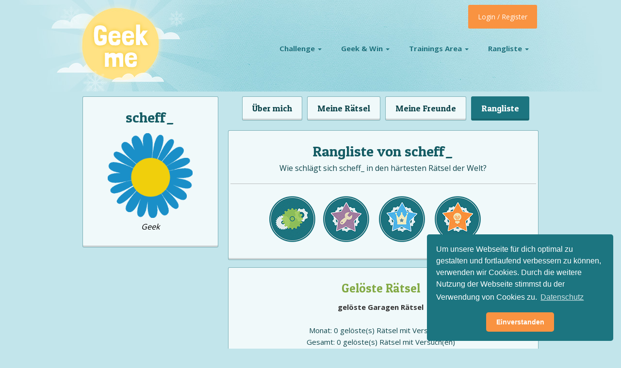

--- FILE ---
content_type: text/css
request_url: https://www.geekme.de/theme/main/css/style.css
body_size: 9988
content:
@charset "UTF-8";
/*   
Theme Name: Geekme (2014)
Author: João Alberto
Author URI: http://jalberto.blacksheepz.org
Version: 1.3
*/

/* 
  BASIC STUFF
*/
ins { background-color: #fa754b; color: #000; text-decoration: none; }

mark { background-color: #fa754b; color: #000; font-style: italic; font-weight: bold; }

::-webkit-input-placeholder, ::-moz-placeholder, :-ms-input-placeholder, input:-moz-placeholder { color: #7e8088; font-size: 13px; font-weight: 400; font-style: italic; }

::-moz-selection { background: #82a944; color: #fff; text-shadow: none; }

::selection { background: #82a944; color: #fff; text-shadow: none; }

h1, h2, h3 { margin-bottom: 10px; margin-top: 20px; }

select, input, textarea { color: #373b3c; }

a, a:visited { text-decoration: none; outline: 0; color: inherit; }

a:hover, a:focus, a:active { text-decoration: none; outline: 0; }

a:hover { color: #fa754b; }

a:link { -webkit-tap-highlight-color: transparent; }

p a { color: #0f464c; text-decoration: none; -webkit-transition: all 0.1s linear; -moz-transition: all 0.1s linear; -ms-transition: all 0.1s linear; -o-transition: all 0.1s linear; transition: all 0.1s linear; }
p a:hover { color: #fa754b; }

textarea { resize: vertical; height: 145px; }

section { margin: 10px 0; }

.left { float: left; display: block; }

.right { display: block; float: right; }

.center { display: block; margin: 0 auto; }

.text-left { text-align: left; }

.left-30 { margin-left: 30px; }
@media only screen and (max-width: 479px) { .left-30 { margin-left: 0; } }

.pad, #text-page .box p { padding: 0 20px; }

/*TOOLTIPS*/
.tooltip { color: #eef5f6; font-size: 17px; }
.tooltip .tooltip-inner { background: url("../css/images/backgrounds/tooltip.jpg"); padding: 10px 15px; }
.tooltip .tooltip-arrow { border-top-color: #1c727d !important; }

/*BADGES*/
.badge { background-color: #fa5c5c; -webkit-border-radius: 5px; -moz-border-radius: 5px; -ms-border-radius: 5px; -o-border-radius: 5px; border-radius: 5px; font-size: 10px; padding: 4px; vertical-align: super; margin-left: 5px; font-size: 11px; }

sup.red { vertical-align: 0.1em; }

/*--------------------------------------------------------------------------------------- 
  INDEX
---------------------------------------------------------------------------------------*/
/* 
  1) BASIC STYLES 
  2) FONTS 
  3) SPRITE 
  4) HEADER 
  5) HERO HEADER 
  6) STICKERS 
  7) CHALLENGES LIST 
  8) LATEST WINNER BOX 
  9) LATEST RIDDLERS 
  10) RIDDLE PAGE 
  11) PRIZE BOX 
  12) COMMENTS 
  13) PAGER 
  14) PAST WINNERS 
  15) PROFILE PAGE 
  16) LISTS 
  17) CREATE NEW RIDDLES 
  18) ACCOUNT MANAGEMENT 
  19) FORUM 
  20) FORUM POSTS 
  21) BLOG 
  22) RANKINGS 
  23) USER SEARCH LIST 
  24) FRIENDS 
  25) TEXT PAGE 
  26) PRIVATE MESSAGES 
  X)  FORMS 
  X)  MODALS 
  X)  FOOTER 
  XX) CONTROL CENTER
*/
/*-------------------------------- 
  1) FONTS
--------------------------------*/
h1, h2, h3, h4, h5, h6, .geekme-button-blue, .geekme-button-orange, .geekme-button-green, .geekme-button-yellow, .geekme-button-red, .geekme-button-black,  #riddle .level, #riddle #infos a.toggle-modals, .pager-container .geekme-pager li, .pager-container .geekme-pager table.table-posts .post-header .post-admin-actions a, table.table-posts .post-header .post-admin-actions .pager-container .geekme-pager a, .create-new-form .click, #forum .breadcrumb, #forum table thead, .rankings .nav-tabs > li > a, .rankings table.table-posts .post-header .post-admin-actions .nav-tabs > a > a, table.table-posts .post-header .post-admin-actions .rankings .nav-tabs > a > a { font-family: 'Patua One', cursive; font-weight: 400; font-style: normal; }

#forum table tbody td.last span, .modal-dialog .modal-body ul li a, .modal-dialog .modal-body ul table.table-posts .post-header .post-admin-actions a a, table.table-posts .post-header .post-admin-actions .modal-dialog .modal-body ul a a { font-family: 'Open Sans', sans-serif; font-weight: 400; font-style: normal; }

.badge, .s-bold, #main-menu a, #profile aside .profile-rankings ul li, #forum .forum-back, #forum table tbody .first a, #forum table tbody td.last, table.table-posts .post-header .post-admin-actions a, table.table-posts .post-column .post-header a, .single-article footer, .user-search-list p a, .friends-list .remove-friend, .friends-list .accept-friend, .friends-list .reject-friend, #private-messages aside ul#message-menu li.active, #private-messages aside .user-list-message p, #private-messages #message-stream .message-group .user, .modal-dialog .modal-content, .modal-dialog .modal-body .ranking li span.orange a, a[data-target="#solved-modal"], #solved-modal .modal-body p, a[data-target="#solved-modal-all"], #solved-modal-all .modal-body p, #control-panel #control-center-bottom-menu a, #control-panel .trigger-button { font-family: 'Open Sans', sans-serif; font-weight: 600; font-style: normal; }

#comments .comment-meta, #comments .comment-meta a, table.table-posts .user-column .user-role { font-family: 'Open Sans', sans-serif; font-weight: 700; font-style: normal; }

h1, h2, h3, h4, h5, h6 { color: #155c64; text-align: center; margin-top: 10px; }

h1 { font-size: 38px; }

h1.sub, h2 { font-size: 30px; }

h3 { font-size: 25px; }

h4 { font-size: 22px; }

h5 { font-size: 20px; }

h6 { font-size: 18px; }

h1.sub { line-height: 45px; }

/*-------------------------------- 
  2) Basic Styles
--------------------------------*/
body { font-family: 'Open Sans', sans-serif; font-weight: 400; font-size: 16px; line-height: 24px; color: #0f464c; background: #c2e5eb; }

.spring { background: #c2e5eb url("../css/images/backgrounds/bg_spring.jpg") no-repeat center top; }
@media only screen and (min-width: 768px) and (max-width: 959px) { .spring { background-position: 28% 0; } }
/* @media only screen and (max-width: 767px) { .spring { background-position: 18% 0; } } */
@media only screen and (max-width: 767px) { .spring { background-position: 16% 0; } }

.summer { background: #c2e5eb url("../css/images/backgrounds/bg_summer.jpg") no-repeat center top; }
@media only screen and (min-width: 768px) and (max-width: 959px) { .summer { background-position: 28% 0; } }
/* @media only screen and (max-width: 767px) { .summer { background-position: 18% 0; } } */
@media only screen and (max-width: 767px) { .summer { background-position: 16% 0; } }

.autumn { background: #c2e5eb url("../css/images/backgrounds/bg_autumn.jpg") no-repeat center top; }
@media only screen and (min-width: 768px) and (max-width: 959px) { .autumn { background-position: 28% 0; } }
/* @media only screen and (max-width: 767px) { .autumn { background-position: 18% 0; } } */
@media only screen and (max-width: 767px) { .autumn { background-position: 16% 0; } }

.winter { background: #c2e5eb url("../css/images/backgrounds/bg_winter.jpg") no-repeat center top; }
@media only screen and (min-width: 768px) and (max-width: 959px) { .winter { background-position: 28% 0; } }
/* @media only screen and (max-width: 767px) { .winter { background-position: 18% 0; } } */
@media only screen and (max-width: 767px) { .winter { background-position: 16% 0; } }


.box { -webkit-border-radius: 3px; -moz-border-radius: 3px; -ms-border-radius: 3px; -o-border-radius: 3px; border-radius: 3px; border: 1px solid rgba(28, 115, 126, 0.55); -webkit-box-shadow: 0 -3px 0 0 rgba(0, 0, 0, 0.15) inset; -moz-box-shadow: 0 -3px 0 0 rgba(0, 0, 0, 0.15) inset; box-shadow: 0 -3px 0 0 rgba(0, 0, 0, 0.15) inset; background-color: rgba(255, 255, 255, 0.76); padding: 10px; float: left; width: 100%; }
.box hr { border-color: #b8bebf; border-width: 1px 0 0; margin: 15px 0 25px -1%; width: 102%; }

.ie8 .box { border: 1px solid #79b5bc; background-color: #eef8f9; }
.ie8 .login-button { margin-left: 0px !important; }
.ie8 footer hr { border-color: #181717; }
.ie8 #control-panel .control-center-window .nav-tabs > li, .ie8 #control-panel .control-center-window table.table-posts .post-header .post-admin-actions .nav-tabs > a, table.table-posts .post-header .post-admin-actions .ie8 #control-panel .control-center-window .nav-tabs > a { margin-right: 10px; }

.stuff { margin-top: 30px; }

.geekme-button-blue, .geekme-button-orange, .geekme-button-green, .geekme-button-yellow, .geekme-button-red, .geekme-button-black { -webkit-box-shadow: 0 -3px 0 0 rgba(0, 0, 0, 0.15) inset; -moz-box-shadow: 0 -3px 0 0 rgba(0, 0, 0, 0.15) inset; box-shadow: 0 -3px 0 0 rgba(0, 0, 0, 0.15) inset; -webkit-border-radius: 3px; -moz-border-radius: 3px; -ms-border-radius: 3px; -o-border-radius: 3px; border-radius: 3px; display: block; width: 100%; margin: 0 auto; font-size: 22px; color: #eef5f6 !important; padding: 15px 0; text-align: center; }
.geekme-button-blue:hover, .geekme-button-orange:hover, .geekme-button-green:hover, .geekme-button-yellow:hover, .geekme-button-red:hover, .geekme-button-black:hover { color: white; }
.geekme-button-blue:active, .geekme-button-orange:active, .geekme-button-green:active, .geekme-button-yellow:active, .geekme-button-red:active, .geekme-button-black:active { -webkit-box-shadow: none; -moz-box-shadow: none; box-shadow: none; color: white; }

.geekme-button-blue { background-color: #1c7580; }

.geekme-button-orange { background-color: #fa754b; }

.geekme-button-green { background-color: #82a944; color: white; }

.geekme-button-yellow { background-color: #edaf34; color: white; }

.geekme-button-red { background-color: #e74c48; color: white; }

.geekme-button-black { background-color: #000000; color: white; }

@media only screen and (max-width: 479px) { .geekme-button-blue.push-up span.star-left, .geekme-button-blue.push-up span.star-right, .geekme-button-orange.push-up span.star-left, .geekme-button-orange.push-up span.star-right, .geekme-button-green.push-up span.star-left, .geekme-button-green.push-up span.star-right, .geekme-button-yelow.push-up span.star-left, .geekme-button-yelow.push-up span.star-right { display: none; } }

.not-f-width { width: 55%; margin-top: 15px; }

.has-tooltip { display: block; }
.has-tooltip:hover { opacity: 0.8; filter: alpha(opactiy=80); -ms-filter: "progid:DXImageTransform.Microsoft.Alpha(Opacity=80)"; -khtml-opacity: 0.8; -moz-opacity: 0.8; }

.green { color: #82a944; }

.red { color: #e74c48; }

.orange { color: #fa754b; }

/* 
  EMOTICONS
*/
.trigger_emoti { float: left; margin: 10px 0 10px 5px; font-size: 14px; }

.toggle_emoti { display: none; margin: 0 0 2px 5px; padding: 10px; border: 1px solid #b8bebf; -webkit-border-radius: 3px; -moz-border-radius: 3px; -ms-border-radius: 3px; -o-border-radius: 3px; border-radius: 3px; }

/*-------------------------------- 
  3) SPRITE
--------------------------------*/
.trigger-button, .trigger-button.control-center-opened, .logout, .star-left, .star-right, a[data-target="#stats-modal"] span, a[data-target="#hint-modal"] span, a[data-target="#rankings-modal"] span, .correct-answer span, .wrong-answer span, .icon-google, .icon-bing, .icon-wikipedia, .arrow-left a, .arrow-right a, .profile-rankings ul li, .profile-rankings ul table.table-posts .post-header .post-admin-actions a, table.table-posts .post-header .post-admin-actions .profile-rankings ul a, #my-friends span, #friend-requests span, #private-messages aside button[type="submit"], span.icon-messages, span.icon-profile, span.icon-friends, span.icon-account, span.icon-forum, span.icon-blog { background: url("../css/images/main_sprite.png") no-repeat top left; }

#social .twitter, #social .fbook, #social .gplus { background: url("../css/images/social.png") no-repeat top left; }

#app-download .gplay, #app-download .apple, #app-download .windows, #app-download .windows_phone { background: url("../css/images/stores.png") no-repeat top left; }


/*-------------------------------- 
4) HEADER
--------------------------------*/
header.large-margin { padding-bottom: 70px; }
@media only screen and (max-width: 959px) { header.large-margin { padding-bottom: 75px; } }

header.small-margin { padding-bottom: 30px; }

#logo { position: relative; z-index: 2003; margin-bottom: 35px;}
#logo a img { margin-left: 11px; margin-top: 54px; }
@media only screen and (max-width: 767px) { #logo img { margin-left: 0; } }
#logo img.alternate-logo { margin-left: 15px; margin-top: 42px; }
@media only screen and (max-width: 767px) { #logo img.alternate-logo { margin-left: 0; } }

/*------------------------------------*\
\*------------------------------------*/
.nav-wrap { position: relative; width: 100%; }

.nav { position: absolute; display: inline-block; font-size: 14px; font-weight: 900; right: 0; top: 76px; z-index: 3000; }
@media only screen and (min-width: 768px) { .nav { right: 10px; } }

.nav-list { text-align: left; width: 100%; }

.nav-item { float: left; *display: inline; zoom: 1; position: relative; margin: 0; }
@media only screen and (max-width: 768px) { .nav-item { background-color: #f99341; border-bottom: 1px solid #ef7b23; } }

@media only screen and (min-width: 768px) { #login-mobile { display: none; } }
.nav-item a { display: block; color: #1c737f; text-shadow: 0 1px 0 rgba(255, 255, 255, 0.5); padding: 15px 20px; background: rgba(0, 0, 0, 0); border-bottom: 0 none; font-size: 15px; }
@media only screen and (max-width: 768px) { .nav-item a { color: #fff; text-shadow: none; } }

@media only screen and (max-width: 767px) { .caret { display: none; } }
@media only screen and (min-width: 768px) { .nav-list li:first-child a, .nav-list table.table-posts .post-header .post-admin-actions a:first-child a, table.table-posts .post-header .post-admin-actions .nav-list a:first-child a { -moz-border-radius: 3px 0 0 3px; -webkit-border-radius: 3px 0 0 3px; border-radius: 3px 0 0 3px; }
  .nav-list li:nth-last-child(2) a, .nav-list table.table-posts .post-header .post-admin-actions a:nth-last-child(2) a, table.table-posts .post-header .post-admin-actions .nav-list a:nth-last-child(2) a { -moz-border-radius: 0 3px 3px 0; -webkit-border-radius: 0 3px 3px 0; border-radius: 0 3px 3px 0; }
  .nav-list li ul li.nav-submenu-item a, .nav-list table.table-posts .post-header .post-admin-actions a ul li.nav-submenu-item a, table.table-posts .post-header .post-admin-actions .nav-list a ul li.nav-submenu-item a, .nav-list li ul table.table-posts .post-header .post-admin-actions a.nav-submenu-item a, table.table-posts .post-header .post-admin-actions .nav-list li ul a.nav-submenu-item a, .nav-list table.table-posts .post-header .post-admin-actions a ul a.nav-submenu-item a, table.table-posts .post-header .post-admin-actions .nav-list a ul a.nav-submenu-item a { -webkit-border-radius: 0; -moz-border-radius: 0; -ms-border-radius: 0; -o-border-radius: 0; border-radius: 0; } }
.nav-item > a:hover { background: rgba(0, 0, 0, 0); }

.nav-item:hover .nav-submenu { display: block; }

/* Navigation submenu */
.nav-submenu { display: none; position: absolute; left: 0; width: 180px; margin: 0; background-color: #fff; border: 1px solid rgba(28, 115, 126, 0.55); }
.nav-submenu li, .nav-submenu table.table-posts .post-header .post-admin-actions a, table.table-posts .post-header .post-admin-actions .nav-submenu a { margin: 0; }
@media only screen and (max-width: 768px) { .nav-submenu { background-color: rgba(255, 255, 255, 0); border: 1px solid rgba(28, 115, 126, 0); } }

.nav-submenu.larger-submenu { width: 250px; }

.nav-submenu-item { background: #fff; }

.nav-submenu-item a { background: rgba(255, 255, 255, 0.95); border-bottom: 1px solid #1c737f; display: block; padding: 15px; color: #1c737f; text-shadow: none; font-size: 14px; }
@media only screen and (max-width: 768px) { .nav-submenu-item a { color: #fff; background: #f99341; } }

.nav-submenu-item a:nth-last-of-type(1) { border-bottom: 0 none; }

.nav-submenu-item a:hover { background: rgba(255, 255, 255, 0.6); color: #ef7b23; }
@media only screen and (max-width: 768px) { .nav-submenu-item a:hover { background: #ef7b23; color: #fff; } }

/* Mobile navigation */
.nav-mobile { display: none; /* Hide from browsers that don't support media queries */ cursor: pointer; position: absolute; top: 0; right: 0; background: #f99341 url(../css/images/nav.svg) no-repeat center center; background-size: 20px; height: 50px; width: 50px; -webkit-border-radius: 5px; -moz-border-radius: 5px; -ms-border-radius: 5px; -o-border-radius: 5px; border-radius: 5px; z-index: 50000; }

/* Mobile navigation, clickable area for revealing <ul> */
.nav-click { position: absolute; top: 0; right: 0; display: none; border-left: 1px solid #EF7B23; height: 49px; width: 50px; cursor: pointer; }

.nav-click i { display: block; height: 48px; width: 48px; background: url(../css/images/drop.svg) no-repeat center center; background-size: 20px; }

.nav-click:hover { background-color: #EF7B23; }

.nav-rotate { -webkit-transform: rotate(180deg); -moz-transform: rotate(180deg); -ms-transform: rotate(180deg); -o-transform: rotate(180deg); transform: rotate(180deg); }

@media only screen and (min-width: 320px) and (max-width: 767px) { .nav-mobile { display: block; top: 20px; }
  .nav { width: 100%; padding: 50px 0 0; }
  .nav-list { display: none; margin-top: 20px; }
  .nav-item { width: 100%; float: none; }
  .nav-item > a { padding: 15px; }
  .nav-click { display: block; }
  .nav-mobile-open { border-radius: 5px 5px 0 0; -webkit-border-radius: 5px 5px 0 0; -moz-border-radius: 5px 5px 0 0; }
  .nav-item:hover .nav-submenu { display: none; }
  .nav-submenu { position: static; width: 100%; } }
@media screen and (min-width: 768px) { .nav-list { display: block !important; } }

/* LOGIN
*/
.login-button { background-color: #f99341 !important; -webkit-border-radius: 3px; -moz-border-radius: 3px; -ms-border-radius: 3px; -o-border-radius: 3px; border-radius: 3px; margin-top: -5px; margin-left: 10px; color: white !important; font-size: 14px; text-shadow: none; padding: 15px 20px; }
@media only screen and (max-width: 767px) { .login-button { padding: 10px; } }
.login-button a { color: white !important; text-shadow: none; padding: 15px 20px; font-size: 14px; }
@media only screen and (max-width: 767px) { .login-button a { padding: 10px; } }

#login .dropdown-menu { background: url("../css/images/backgrounds/dropdown.png") no-repeat center top; width: 317px; height: 279px; border: 0 none; margin-top: 5px; left: -157px; margin-top: 23px; z-index: 40000; -webkit-box-shadow: none; -moz-box-shadow: none; box-shadow: none; }
#login .dropdown-menu form { padding: 30px 24px 25px; }
#login .dropdown-menu form input[type="text"] { background: url("../css/images/backgrounds/user.png") no-repeat 4% 50%; }
#login .dropdown-menu form input[type="password"] { background: url("../css/images/backgrounds/pass.png") no-repeat 4% 50%; margin-top: 5px; }
#login .dropdown-menu form input[type="text"], #login .dropdown-menu form input[type="password"] { height: 42px; padding-left: 37px; width: 266px; color: #8d8f93; border: 1px solid #C8C8C8; margin-bottom: 13px; background-color: white; -webkit-box-shadow: 0 1px 0 0 rgba(255, 255, 255, 0.6) ; -moz-box-shadow: 0 1px 0 0 rgba(255, 255, 255, 0.6) ; box-shadow: 0 1px 0 0 rgba(255, 255, 255, 0.6) ; -webkit-border-radius: 3px; -moz-border-radius: 3px; -ms-border-radius: 3px; -o-border-radius: 3px; border-radius: 3px; }
#login .dropdown-menu form .pass-reset { font-size: 11px; color: #8d8f93; text-align: right; display: block; margin: 0 0 15px; }
#login .dropdown-menu form .pass-reset:hover { color: #fa754b; }
#login .dropdown-menu form .geekme-button-blue { font-size: 18px; padding: 10px 0; }
#login .dropdown-menu form p { margin: 15px 0 10px; text-align: center; }
#login .dropdown-menu form p a { font-size: 12px; color: #383434; }
@media only screen and (max-width: 640px) { #login { display: none; } }

li#login, table.table-posts .post-header .post-admin-actions a#login { position: absolute; right: 13px; top: 25px; }


/*-------------------------------- 
  5) HERO HEADER
--------------------------------*/
#hero-header .box { text-align: center; padding: 10px 10px 20px; }
@media only screen and (max-width: 767px) { #hero-header .box { margin-bottom: 20px; } }
#hero-header .box h2 { margin: 0 0 15px; }
#hero-header .box p { margin: 10px 0 20px; }
#hero-header .box .geekme-button-blue { width: 80%; }
@media only screen and (max-width: 959px) { #hero-header .box .geekme-button-blue { width: 100%; } }

/*-------------------------------- 
  6) STICKERS
--------------------------------*/
.sticker { margin: 0 auto; display: block; }

/*-------------------------------- 
  7) CHALLENGES LIST
--------------------------------*/
.list h3 { text-align: left; margin: 0; }
@media only screen and (max-width: 767px) { .list h3 { text-align: center; } }
.list h3 a { color: #fa754b; }
@media only screen and (max-width: 767px) { .list p { text-align: center; margin-top: 10px; } }
@media only screen and (max-width: 479px) { .list p { padding: 0 10px; } }
.list .box { margin-bottom: 10px; }
.list .box .row { margin-bottom: 0; }
.list .box .row .geekme-button-blue { margin-top: 20px; width: 80%; float: right; }
@media only screen and (max-width: 767px) { .list .box .row .geekme-button-blue { float: none; margin: 0 auto 10px; width: 90%; } }
@media only screen and (max-width: 767px) { .list .geekme-button-orange { width: 100%; } }

/*-------------------------------- 
  8) LATEST WINNER BOX
--------------------------------*/
#latest-winner .prize-pic { float: right; margin-top: 5px; }
@media only screen and (max-width: 767px) { #latest-winner .prize-pic { margin: 0 auto 20px; float: none; display: block; } }

/*-------------------------------- 
  9) LATEST RIDDLERS
--------------------------------*/
@media only screen and (min-width: 768px) and (max-width: 959px) { .image-grid-container { margin: 0 auto; max-width: 90%; } }
@media only screen and (max-width: 767px) { .image-grid-container { margin: 0 auto; max-width: 91%; } }
.image-grid-container a { display: inline-block; margin: 0; max-height: 94px; max-width: 94px; }
.image-grid-container a:hover { opacity: 0.9; filter: alpha(opactiy=90); -ms-filter: "progid:DXImageTransform.Microsoft.Alpha(Opacity=90)"; -khtml-opacity: 0.9; -moz-opacity: 0.9; }

/*-------------------------------- 
  10) RIDDLE PAGE
--------------------------------*/
#riddle .sticker { display: block; margin: -65px auto 0; }
#riddle .has-tooltip:hover { opacity: 1; filter: alpha(opactiy=100); -ms-filter: "progid:DXImageTransform.Microsoft.Alpha(Opacity=100)"; -khtml-opacity: 1; -moz-opacity: 1; }
#riddle .arrow-left { width: 50%; display: block; float: left; margin-bottom: 20px; }
#riddle .arrow-left a { background-position: 0 0; height: 33px; width: 33px; text-indent: -999999px; float: right; margin-right: 70px; margin-top: -25px; opacity: 0.5; filter: alpha(opactiy=50); -ms-filter: "progid:DXImageTransform.Microsoft.Alpha(Opacity=50)"; -khtml-opacity: 0.5; -moz-opacity: 0.5; }
#riddle .arrow-left a:hover { opacity: 1; filter: alpha(opactiy=100); -ms-filter: "progid:DXImageTransform.Microsoft.Alpha(Opacity=100)"; -khtml-opacity: 1; -moz-opacity: 1; }
#riddle .arrow-right { width: 50%; display: block; float: left; margin-bottom: 20px; }
#riddle .arrow-right a { background-position: 0 -63px; height: 33px; width: 33px; text-indent: -999999px; float: left; margin-left: 70px; margin-top: -25px; opacity: 0.5; filter: alpha(opactiy=50); -ms-filter: "progid:DXImageTransform.Microsoft.Alpha(Opacity=50)"; -khtml-opacity: 0.5; -moz-opacity: 0.5; }
#riddle .arrow-right a:hover { opacity: 1; filter: alpha(opactiy=100); -ms-filter: "progid:DXImageTransform.Microsoft.Alpha(Opacity=100)"; -khtml-opacity: 1; -moz-opacity: 1; }
#riddle .sprite-arrow_left { background-position: 0 0; height: 33px; }
#riddle .sprite-arrow_right { background-position: 0 -63px; width: 33px; height: 33px; }
#riddle .question { font-size: 32px; text-align: center; color: #155c64; line-height: 46px; margin-top: 10px; }
#riddle .level { font-size: 18px; color: #31828c; float: right; margin-right: 32px; margin-top: -35px; }
@media only screen and (max-width: 767px) { #riddle .level { margin-top: 0; float: none; text-align: center; margin-right: 0; } }
#riddle .validation { font-size: 24px; text-align: center; color: #155c64; line-height: 30px; }
#riddle .correct-answer span { background-position: 0 -180px; width: 29px; height: 29px; display: inline-block; vertical-align: bottom; }
#riddle .wrong-answer span { background-position: 0 -239px; width: 29px; height: 29px; display: inline-block; vertical-align: bottom; }
#riddle #infos { float: left; margin: 15px 0 20px; position: relative; width: 100%; }
#riddle #infos a.toggle-modals { color: #155c64 !important; font-size: 22px; text-align: center; display: inline-block; width: 100%; }
@media only screen and (max-width: 767px) { #riddle #infos a.toggle-modals { margin-bottom: 20px; } }
#riddle #infos a[data-target="#stats-modal"] span { background-position: 0 -1198px; width: 24px; height: 24px; display: inline-block; vertical-align: top; }
#riddle #infos a[data-target="#hint-modal"] span { background-position: 0 -854px; width: 24px; height: 24px; display: inline-block; vertical-align: top; }
#riddle #infos a[data-target="#rankings-modal"] span { background-position: 0 -955px; width: 24px; height: 24px; display: inline-block; vertical-align: top; }
#riddle #search { margin-bottom: 20px; margin-top: 5px; }
#riddle #search .nav > li:first-child, #riddle #search table.table-posts .post-header .post-admin-actions .nav > a:first-child, table.table-posts .post-header .post-admin-actions #riddle #search .nav > a:first-child { width: 90px; }
#riddle #search .nav > li, #riddle #search table.table-posts .post-header .post-admin-actions .nav > a, table.table-posts .post-header .post-admin-actions #riddle #search .nav > a { width: 22px; }
#riddle #search .nav > li > a, #riddle #search table.table-posts .post-header .post-admin-actions .nav > a > a, table.table-posts .post-header .post-admin-actions #riddle #search .nav > a > a { padding: 10px; }
#riddle #search .nav-tabs > li.active > a, #riddle #search table.table-posts .post-header .post-admin-actions .nav-tabs > a.active > a, table.table-posts .post-header .post-admin-actions #riddle #search .nav-tabs > a.active > a, #riddle #search .nav-tabs > li.active > a:hover, #riddle #search table.table-posts .post-header .post-admin-actions .nav-tabs > a.active > a:hover, table.table-posts .post-header .post-admin-actions #riddle #search .nav-tabs > a.active > a:hover, #riddle #search .nav-tabs > li.active > a:focus, #riddle #search table.table-posts .post-header .post-admin-actions .nav-tabs > a.active > a:focus, table.table-posts .post-header .post-admin-actions #riddle #search .nav-tabs > a.active > a:focus { background-color: transparent; border-width: 0px; opacity: 1; filter: alpha(opactiy=100); -ms-filter: "progid:DXImageTransform.Microsoft.Alpha(Opacity=100)"; -khtml-opacity: 1; -moz-opacity: 1; }
#riddle #search .nav-tabs > li > a, #riddle #search table.table-posts .post-header .post-admin-actions .nav-tabs > a > a, table.table-posts .post-header .post-admin-actions #riddle #search .nav-tabs > a > a, #riddle #search .nav-tabs > li > a:hover, #riddle #search table.table-posts .post-header .post-admin-actions .nav-tabs > a > a:hover, table.table-posts .post-header .post-admin-actions #riddle #search .nav-tabs > a > a:hover, #riddle #search .nav-tabs > li > a:focus, #riddle #search table.table-posts .post-header .post-admin-actions .nav-tabs > a > a:focus, table.table-posts .post-header .post-admin-actions #riddle #search .nav-tabs > a > a:focus { opacity: 0.5; filter: alpha(opactiy=50); -ms-filter: "progid:DXImageTransform.Microsoft.Alpha(Opacity=50)"; -khtml-opacity: 0.5; -moz-opacity: 0.5; background-color: transparent; border-width: 0px; }
#riddle #search .nav-tabs { border-bottom: 0 none; }
#riddle #search .nav-tabs li, #riddle #search .nav-tabs table.table-posts .post-header .post-admin-actions a, table.table-posts .post-header .post-admin-actions #riddle #search .nav-tabs a { font-size: 14px; margin-left: 10px; }
#riddle #search .nav-tabs li:first-child, #riddle #search .nav-tabs table.table-posts .post-header .post-admin-actions a:first-child, table.table-posts .post-header .post-admin-actions #riddle #search .nav-tabs a:first-child { margin-left: 30px; margin-right: 10px; }
#riddle #search .nav-tabs a { width: 21px; height: 15px; display: block; text-indent: -999999px; }
#riddle #search .icon-google { background-position: 0 -809px; }
#riddle #search .icon-bing { background-position: 0 -298px; }
#riddle #search .icon-wikipedia { background-position: 0 -1252px; }
#riddle #search input[type="search"] { z-index: 10; position: relative; }
#riddle #search button { -moz-border-radius: 0px 3px 3px 0px; -webkit-border-radius: 0px 3px 3px 0px; border-radius: 0px 3px 3px 0px; -webkit-box-shadow: none; -moz-box-shadow: none; box-shadow: none; font-size: 17px; margin-right: 0; margin-top: -50px; padding: 13px 0; width: 10%; z-index: 20; position: relative; }
@media only screen and (max-width: 767px) { #riddle #search button { width: 25%; } }

/*-------------------------------- 
  11) PRIZE BOX
--------------------------------*/
#prize-box .box { padding: 0 30px; }
#prize-box h1 { font-size: 25px; text-align: left; margin-top: 10px; line-height: 50px; margin-bottom: 0; }
#prize-box p { margin-bottom: 10px; }
#prize-box p.green, #prize-box p.red { margin-bottom: 0; font-size: 14px; }
#prize-box .eight img { margin-right: 10px; }
@media only screen and (min-width: 768px) and (max-width: 959px) { #prize-box .eight img { width: 27%; } }
@media only screen and (max-width: 767px) { #prize-box .eight img { margin-right: 3px; } }
#prize-box .eight img:first-of-type { margin-left: 20px; }
@media only screen and (max-width: 767px) { #prize-box .eight img:first-of-type { margin-left: 0; } }
#prize-box .winner { margin-bottom: 20px; float: left; width: 100%; }
#prize-box .winner img { float: left; }
#prize-box .winner p { float: left; margin-bottom: 0; padding: 10px 0 0 10px; }
@media only screen and (max-width: 479px) { #prize-box .winner p { padding: 10px 0 0 0; } }

/*-------------------------------- 
  12) COMMENTS
--------------------------------*/
#comments textarea { height: 80px; }
#comments .comment:first-of-type { margin-top: 15px; }
#comments .comment { font-size: 15px; margin-top: 10px; position: relative; }
#comments .comment p { padding-left: 110px; }
#comments .comment-user-pic { display: block; margin: 5px 15px 0px 15px; max-width: 80px; max-height: 80px; float: left; }
#comments .comment-meta { color: #fa754b; margin-bottom: 0; }
#comments .comment-meta a { color: #fa754b; margin-bottom: 0; text-decoration: none; }
@media only screen and (max-width: 479px) { #comments .comment-meta { padding-top: 14px; } }
#comments .nested-comment { margin-left: 3%; width: 97%; background-color: rgba(236, 240, 241, 0.76); }
#comments .comment-reply { font-size: 14px; font-weight: 700; position: absolute; right: 13px; top: 9px; color: #155c64; }
#comments .comment-reply:hover { color: #fa754b; }
@media only screen and (max-width: 479px) { #comments .comment-reply { right: 8px; top: 4px; } }
#comments .comment-reply-form { display: none; margin-top: 10px; }
#comments .comment-reply-form p { padding-left: 0; }
#comments .comment-reply-form form { padding: 0 15px; }
#comments .comment-reply-form form button { float: right; font-size: 18px; margin-top: 15px; padding: 10px; width: 15%; }
@media only screen and (max-width: 479px) { #comments .comment-reply-form form button { width: 30%; } }

/*-------------------------------- 
  13) PAGER
--------------------------------*/
.pager-container { float: left; width: 100%; }
.pager-container .geekme-pager { width: auto; float: right; position: relative; margin-top: 20px; }
.pager-container .geekme-pager li, .pager-container .geekme-pager table.table-posts .post-header .post-admin-actions a, table.table-posts .post-header .post-admin-actions .pager-container .geekme-pager a { float: left; display: inline; margin: 0 0 0 10px; }
@media only screen and (max-width: 479px) { .pager-container .geekme-pager li, .pager-container .geekme-pager table.table-posts .post-header .post-admin-actions a, table.table-posts .post-header .post-admin-actions .pager-container .geekme-pager a { margin: 0 0 0 9px; } }
@media only screen and (max-width: 479px) { .pager-container .geekme-pager li:first-child, .pager-container .geekme-pager table.table-posts .post-header .post-admin-actions a:first-child, table.table-posts .post-header .post-admin-actions .pager-container .geekme-pager a:first-child { margin-left: 0; } }
.pager-container .geekme-pager li a, .pager-container .geekme-pager table.table-posts .post-header .post-admin-actions a a, table.table-posts .post-header .post-admin-actions .pager-container .geekme-pager a a, .pager-container .geekme-pager li.disabled, .pager-container .geekme-pager table.table-posts .post-header .post-admin-actions a.disabled, table.table-posts .post-header .post-admin-actions .pager-container .geekme-pager a.disabled { -webkit-border-radius: 3px; -moz-border-radius: 3px; -ms-border-radius: 3px; -o-border-radius: 3px; border-radius: 3px; border: 1px solid rgba(28, 115, 126, 0.55); -webkit-box-shadow: 0 -3px 0 0 rgba(0, 0, 0, 0.15) inset; -moz-box-shadow: 0 -3px 0 0 rgba(0, 0, 0, 0.15) inset; box-shadow: 0 -3px 0 0 rgba(0, 0, 0, 0.15) inset; background-color: rgba(255, 255, 255, 0.76); display: block; padding: 15px 20px; -webkit-transition: all 0.1s linear; -moz-transition: all 0.1s linear; -ms-transition: all 0.1s linear; -o-transition: all 0.1s linear; transition: all 0.1s linear; font-size: 18px; }
@media only screen and (max-width: 767px) { .pager-container .geekme-pager li a, .pager-container .geekme-pager table.table-posts .post-header .post-admin-actions a a, table.table-posts .post-header .post-admin-actions .pager-container .geekme-pager a a, .pager-container .geekme-pager li.disabled, .pager-container .geekme-pager table.table-posts .post-header .post-admin-actions a.disabled, table.table-posts .post-header .post-admin-actions .pager-container .geekme-pager a.disabled { padding: 10px; } }
.pager-container .geekme-pager li.active a, .pager-container .geekme-pager table.table-posts .post-header .post-admin-actions a.active a, table.table-posts .post-header .post-admin-actions .pager-container .geekme-pager a.active a, .pager-container .geekme-pager li a:hover, .pager-container .geekme-pager table.table-posts .post-header .post-admin-actions a a:hover, table.table-posts .post-header .post-admin-actions .pager-container .geekme-pager a a:hover { background: #1c7580; border: 1px solid #1c7580; color: white !important; }



/*-------------------------------- 
  14) PAST WINNERS
--------------------------------*/
.past-winner-list { margin-bottom: 15px !important; padding-top: 15px; }
.past-winner-list h6 { text-align: left; margin-top: 0; margin-bottom: 10px; }
@media only screen and (max-width: 767px) { .past-winner-list h6 { text-align: center; } }
.past-winner-list .thirteen p { margin-bottom: 15px; }
.past-winner-list p.prize-description { width: 80%; }
@media only screen and (max-width: 767px) { .past-winner-list p.prize-description { width: 100%; } }
@media only screen and (max-width: 767px) { .past-winner-list ul { text-align: center; } }
.past-winner-list li, .past-winner-list table.table-posts .post-header .post-admin-actions a, table.table-posts .post-header .post-admin-actions .past-winner-list a { display: inline-block; margin-right: 10px; margin-bottom: 5px; }
.past-winner-list .winner-user img { float: left; margin-right: 10px; margin-bottom: 20px; }
.past-winner-list .winner-user p { padding-top: 14px; }
@media only screen and (max-width: 479px) { .past-winner-list .winner-user p { padding-top: 0; font-size: 14px; } }

/*-------------------------------- 
  15) PROFILE PAGE
--------------------------------*/
#profile .box { padding-bottom: 30px; margin-bottom: 15px; }
#profile .box.comment { padding: 15px 10px 15px 0 !important; margin-top: 0; }
#profile form { padding: 20px 10px 0; margin-bottom: 0; }
#profile .v-card-pic h2 { margin-bottom: 20px; margin-top: 1px; }
#profile #profile-slider { min-height: 220px; margin-bottom: 13px; }
#profile #profile-slider .carousel-indicators { bottom: -15px; }
#profile #profile-slider .carousel-indicators li, #profile #profile-slider .carousel-indicators table.table-posts .post-header .post-admin-actions a, table.table-posts .post-header .post-admin-actions #profile #profile-slider .carousel-indicators a { background-color: #1c7580; border: 0 none !important; height: 15px; width: 15px; margin: 0 5px 0 0; }
#profile #profile-slider .carousel-indicators .active { background-color: #fa754b; }
#profile #profile-slider .carousel-inner img { margin: 0 auto; }
#profile .geekme-button-blue { font-size: 18px; padding: 12px 0; }
#profile aside .geekme-button-blue { width: 85%; }
#profile aside form .geekme-button-blue { width: 100%; }
#profile aside .profile-rankings ul { margin: 20px 0; }
#profile aside .profile-rankings ul li, #profile aside .profile-rankings ul table.table-posts .post-header .post-admin-actions a, table.table-posts .post-header .post-admin-actions #profile aside .profile-rankings ul a { background-position: 0 -1106px; font-size: 13px; padding-left: 20px; }
#profile .profile-main .v-card-text h6.text-left { margin-bottom: 15px; }
#profile .profile-main .v-card-text .profile-signature { margin-bottom: 10px; }
#profile .profile-main #comments .geekme-button-blue { width: 40%; }
@media only screen and (max-width: 479px) { #profile .profile-main #comments .geekme-button-blue.push-up { width: 80%; } }

/*-------------------------------- 
  16) LISTS
--------------------------------*/
#results .box { padding: 20px 10px; margin-top: 15px; }
#results img { float: left; }
#results h5 { float: left; padding-left: 15px; }
@media only screen and (min-width: 768px) and (max-width: 959px) { #results h5 { padding-left: 10px; font-size: 16px; } }
#results ul { padding-left: 5px; padding-top: 20px; }
#results ul li, #results ul table.table-posts .post-header .post-admin-actions a, table.table-posts .post-header .post-admin-actions #results ul a { font-size: 14px; }
#results .geekme-button-blue { width: 95%; font-size: 20px; padding: 13px 0; }

/*-------------------------------- 
  17) CREATE NEW RIDDLES
--------------------------------*/
.create-new-form form { padding: 0 180px; margin-bottom: 30px; }
@media only screen and (max-width: 959px) { .create-new-form form { padding: 0 20px; } }
@media only screen and (max-width: 479px) { .create-new-form form { padding: 0 5px; } }
.create-new-form form .half-width { width: 46%; float: left; margin-right: 4%; }
.create-new-form form textarea { margin-bottom: 10px; }
.create-new-form .click { font-size: 28px; color: #155c64; margin-bottom: 20px; padding-left: 3px; display: block; }
.create-new-form .expand { display: none; }
.create-new-form .arrow { margin-right: 8px; display: inline-block; background: url("../css/images/arrow.png") no-repeat; width: 17px; height: 17px; }
.create-new-form .opened .arrow { display: inline-block; background: url("../css/images/arrow-down.png") no-repeat; }

.click { font-size: 28px; color: #155c64; margin-bottom: 20px; padding-left: 3px; display: block; }
.expand { display: none; }
.arrow { margin-right: 8px; display: inline-block; background: url("../css/images/arrow.png") no-repeat; width: 17px; height: 17px; }
.opened .arrow { display: inline-block; background: url("../css/images/arrow-down.png") no-repeat; }

/*-------------------------------- 
  18) ACCOUNT MANAGEMENT
--------------------------------*/
#manage-account aside .box { padding: 15px; }
@media only screen and (max-width: 767px) { #manage-account aside .box { margin-bottom: 15px; } }
#manage-account aside img { float: left; }
#manage-account aside h5 { float: left; padding-left: 15px; }
#manage-account aside ul { margin-top: 20px; }
#manage-account aside ul span { color: #fa754b; }

/*-------------------------------- 
  19) FORUM
--------------------------------*/
#forum .box { margin-bottom: 15px; }
#forum .breadcrumb { padding-left: 15px; color: #155c64; }
#forum .breadcrumb h1, #forum .breadcrumb h2 { font-size: 18px; float: left; line-height: 40px; margin: 0 0 4px; }
@media only screen and (max-width: 479px) { #forum .breadcrumb h1, #forum .breadcrumb h2 { font-size: 16px; line-height: 25px; } }
#forum .breadcrumb h1 { color: #fa754b; padding-left: 5px; }
#forum .breadcrumb .create-new-topic { width: 13%; float: right; font-size: 18px; padding: 10px 0; }
@media only screen and (max-width: 479px) { #forum .breadcrumb .create-new-topic { float: left; width: 97%; } }
#forum .forum-back { font-size: 14px; float: left; padding-top: 30px; }
@media only screen and (max-width: 479px) { #forum .forum-back { padding-top: 0; } }
#forum table { margin: 10px 0; }
#forum table thead { color: #155c64; font-size: 18px; }
#forum table tbody { font-size: 14px; }
#forum table tbody .first span { font-style: italic; font-size: 13px; }
#forum table tbody td { padding: 25px 0; }
#forum table tbody td.first, #forum table tbody td.last { padding: 15px 8px; }
@media only screen and (max-width: 479px) { #forum table tbody td.first, #forum table tbody td.last { padding: 15px 0; } }
#forum table tbody td.last { font-size: 13px; }
#forum table th, #forum table tr { text-align: center; }
#forum table .first { text-align: left; }
#forum table .last { text-align: right; }
#forum table .last .span { font-size: 13px; }
#forum table thead > tr > th { border-bottom: 1px solid #b2bdbf; border-top: 0 none; padding: 0 8px 20px; }
#forum table tbody > tr > th, #forum table tfoot > tr > th, #forum table tbody > tr > td, #forum table tfoot > tr > td { border-top: 1px solid #b2bdbf; }
#forum .table-hover > tbody > tr:hover > td, #forum .table-hover > tbody > tr:hover > th { background-color: #f5fbfc; }

/*-------------------------------- 
  20) FORUM POSTS
--------------------------------*/
.post-admin-actions-top { width: 35%; float: left; height: 50px; }
@media only screen and (max-width: 767px) { .post-admin-actions-top { width: 100%; margin-top: 15px; } }
.post-admin-actions-top form { float: right; padding: 0 10px; margin-bottom: 0 !important; }
@media only screen and (max-width: 767px) { .post-admin-actions-top form { float: left; } }
.post-admin-actions-top form .form-group { float: left; margin-bottom: 0; }
.post-admin-actions-top form select { width: 100%; }
.post-admin-actions-top form button { width: 100%; font-size: 18px; padding: 10px; float: left; margin-left: 5px; background-color: #74999c !important; }
@media only screen and (max-width: 767px) { .post-admin-actions-top form button { padding: 13px; } }

table.table-posts { margin-top: 0 !important; }
table.table-posts .user-column .user-role { font-size: 10px; text-align: center; background-color: #edaf34; margin: 5px 0 10px; padding: 4px; -webkit-border-radius: 3px; -moz-border-radius: 3px; -ms-border-radius: 3px; -o-border-radius: 3px; border-radius: 3px; text-transform: uppercase; color: white; }
table.table-posts .user-column .user-role.is-admin { background-color: #1c7580; }
table.table-posts .user-column .user-role.is-boss { background-color: #f99341; }
table.table-posts tbody { float: left; padding: 0 10px; }
table.table-posts tr { border-bottom: 1px solid #b6ccce; }
table.table-posts tr td { border-top: 0 none !important; }
table.table-posts .post-header { margin-bottom: 15px; text-align: left; }
table.table-posts .post-header a { font-size: 14px; }
table.table-posts .post-header a:hover { color: #fa754b; }
table.table-posts .post-header span { font-style: italic !important; padding-left: 9px; }
table.table-posts .post-header .post-admin-actions { display: block; float: right; margin-bottom: 0; }
@media only screen and (max-width: 767px) { table.table-posts .post-header .post-admin-actions { float: none; } }
table.table-posts .post-header .post-admin-actions li, table.table-posts .post-header .post-admin-actions a { color: #86847c !important; font-size: 12px !important; display: inline-block; }
@media only screen and (max-width: 767px) { table.table-posts .post-header .post-admin-actions li, table.table-posts .post-header .post-admin-actions a { font-size: 10px !important; margin-bottom: 0; } }
table.table-posts .post-header .post-admin-actions a { text-transform: uppercase; }
table.table-posts .post-header .post-admin-actions a:hover { opacity: 0.8; filter: alpha(opactiy=80); -ms-filter: "progid:DXImageTransform.Microsoft.Alpha(Opacity=80)"; -khtml-opacity: 0.8; -moz-opacity: 0.8; }
table.table-posts .post-column { width: 100%; padding-left: 15px !important; }
table.table-posts .post-column .post-header a { color: #fa754b; }
table.table-posts .post-column .post-header span { font-size: 13px; font-style: italic; }
table.table-posts .post { text-align: left !important; }
table.table-posts .post p { margin-bottom: 5px; }
table.table-posts .post a { color: #fa754b; }
table.table-posts .post a:hover { color: #fa754b; }
table.table-posts .post .quote { background-color: white; border: 1px solid #c8e0e3; margin: 0 10px 10px; padding: 5px 10px; }
table.table-posts .post .quote p { margin-bottom: 5px; color: #1c7580; font-size: 13px; }
table.table-posts .user-signature { font-size: 12px; text-align: left; }
table.table-posts .user-signature p { margin-bottom: 5px; }
table.table-posts .user-signature hr { width: 100%; margin-left: 0; margin-bottom: 13px; }

/*-------------------------------- 
  21) BLOG
--------------------------------*/
#blog h2 { margin-bottom: 15px; }
#blog .blog-meta { font-size: 13px; margin: 5px 0 10px; }
#blog hr { margin: 10px auto 0; width: 97%; }
#blog article { text-align: left; padding: 0 20px; margin: 17px 0 25px; }
#blog article h5 { text-align: left; }
#blog article p { text-align: left; margin: 0 0 10px; font-size: 15px; }

.single-article .blog-meta { text-align: center; margin: 0 0 15px; }
.single-article .post img { float: left; margin-right: 20px; padding-top: 5px; }
@media only screen and (max-width: 767px) { .single-article .post img { display: block; float: none; margin: 20px auto; } }
.single-article .post ul { font-size: 15px; }
.single-article footer { color: #0f464c; font-size: 14px; padding: 10px 0; }
.single-article footer hr { width: 100% !important; margin: 20px 0 !important; }
.single-article footer .c25-c { width: 23%; text-align: center; }
.single-article footer .c50-c { width: 50%; }
.single-article footer ul { text-align: center; margin-bottom: 0; }
.single-article footer li, .single-article footer table.table-posts .post-header .post-admin-actions a, table.table-posts .post-header .post-admin-actions .single-article footer a { display: inline-block; }

/*-------------------------------- 
  22) RANKINGS
--------------------------------*/
.rankings .nav-tabs { border-bottom: 0 none; width: 53%; margin: 0 auto 20px; }
@media only screen and (min-width: 768px) and (max-width: 959px) { .rankings .nav-tabs { width: 70%; margin-left: 15%; } }
@media only screen and (min-width: 480px) and (max-width: 767px) { .rankings .nav-tabs { width: 100%; } }
.rankings .nav-tabs ul { text-align: center; }
.rankings .nav-tabs li, .rankings .nav-tabs table.table-posts .post-header .post-admin-actions a, table.table-posts .post-header .post-admin-actions .rankings .nav-tabs a { display: inline-block; margin-right: 30px; }
.rankings .nav-tabs li:last-child, .rankings .nav-tabs table.table-posts .post-header .post-admin-actions a:last-child, table.table-posts .post-header .post-admin-actions .rankings .nav-tabs a:last-child { margin-right: 0; }
@media only screen and (min-width: 768px) and (max-width: 959px) { .rankings .nav > li, .rankings table.table-posts .post-header .post-admin-actions .nav > a, table.table-posts .post-header .post-admin-actions .rankings .nav > a { width: 28%; } }
@media only screen and (min-width: 480px) and (max-width: 767px) { .rankings .nav > li, .rankings table.table-posts .post-header .post-admin-actions .nav > a, table.table-posts .post-header .post-admin-actions .rankings .nav > a { width: 27%; } }
.rankings .nav-tabs > li.active > a, .rankings table.table-posts .post-header .post-admin-actions .nav-tabs > a.active > a, table.table-posts .post-header .post-admin-actions .rankings .nav-tabs > a.active > a, .rankings .nav-tabs > li.active > a:hover, .rankings table.table-posts .post-header .post-admin-actions .nav-tabs > a.active > a:hover, table.table-posts .post-header .post-admin-actions .rankings .nav-tabs > a.active > a:hover, .rankings .nav-tabs > li.active > a:focus, .rankings table.table-posts .post-header .post-admin-actions .nav-tabs > a.active > a:focus, table.table-posts .post-header .post-admin-actions .rankings .nav-tabs > a.active > a:focus, .rankings .nav-tabs > li > a, .rankings table.table-posts .post-header .post-admin-actions .nav-tabs > a > a, table.table-posts .post-header .post-admin-actions .rankings .nav-tabs > a > a, .rankings .nav-tabs > li > a:hover, .rankings table.table-posts .post-header .post-admin-actions .nav-tabs > a > a:hover, table.table-posts .post-header .post-admin-actions .rankings .nav-tabs > a > a:hover, .rankings .nav-tabs > li > a:focus, .rankings table.table-posts .post-header .post-admin-actions .nav-tabs > a > a:focus, table.table-posts .post-header .post-admin-actions .rankings .nav-tabs > a > a:focus { border: 0 none; background-color: transparent; color: #155c64; }
.rankings .nav-tabs > li > a, .rankings table.table-posts .post-header .post-admin-actions .nav-tabs > a > a, table.table-posts .post-header .post-admin-actions .rankings .nav-tabs > a > a { font-size: 24px; text-align: center; color: #155c64; }
.rankings .nav-tabs > li > a, .rankings table.table-posts .post-header .post-admin-actions .nav-tabs > a > a, table.table-posts .post-header .post-admin-actions .rankings .nav-tabs > a > a { opacity: 0.6; filter: alpha(opactiy=60); -ms-filter: "progid:DXImageTransform.Microsoft.Alpha(Opacity=60)"; -khtml-opacity: 0.6; -moz-opacity: 0.6; }
.rankings .nav-tabs > li.active > a, .rankings table.table-posts .post-header .post-admin-actions .nav-tabs > a.active > a, table.table-posts .post-header .post-admin-actions .rankings .nav-tabs > a.active > a { opacity: 1; filter: alpha(opactiy=100); -ms-filter: "progid:DXImageTransform.Microsoft.Alpha(Opacity=100)"; -khtml-opacity: 1; -moz-opacity: 1; }
.rankings .comment { min-height: 110px; }
.rankings .comment p { float: left; padding: 0 !important; }
.rankings .ranking-badge { position: absolute; right: 20px; top: 20px; }

/*-------------------------------- 
  23) USER SEARCH LIST
--------------------------------*/
.user-search-list p { padding-left: 15px; float: left; margin-bottom: 0; }
@media only screen and (min-width: 768px) and (max-width: 959px) { .user-search-list p { padding-left: 5px; font-size: 14px; } }
.user-search-list p a { color: #fa754b; text-decoration: none; }

/*-------------------------------- 
  24) FRIENDS
--------------------------------*/
#my-friends { opacity: 0.7; filter: alpha(opactiy=70); -ms-filter: "progid:DXImageTransform.Microsoft.Alpha(Opacity=70)"; -khtml-opacity: 0.7; -moz-opacity: 0.7; float: left; margin-left: 3%; margin-right: 2%; width: 46%; margin-bottom: 10px; }
@media only screen and (max-width: 479px) { #my-friends { width: 100%; margin: 0 0 10px 0; } }
#my-friends span { background-position: 0 -755px; width: 46px; height: 24px; display: inline-block; }

#friend-requests { opacity: 0.7; filter: alpha(opactiy=70); -ms-filter: "progid:DXImageTransform.Microsoft.Alpha(Opacity=70)"; -khtml-opacity: 0.7; -moz-opacity: 0.7; float: left; width: 46%; margin-bottom: 10px; }
@media only screen and (max-width: 479px) { #friend-requests { width: 100%; margin: 0 0 10px 0; } }
#friend-requests span { background-position: 0 -126px; width: 41px; height: 24px; display: inline-block; }

#my-friends.active, #friend-requests.active, #my-friends:hover, #friend-requests:hover { opacity: 1; filter: alpha(opactiy=100); -ms-filter: "progid:DXImageTransform.Microsoft.Alpha(Opacity=100)"; -khtml-opacity: 1; -moz-opacity: 1; }

.friends-list a { color: #155c64 !important; font-size: 15px; }
@media only screen and (min-width: 768px) and (max-width: 959px) { .friends-list a { font-size: 14px; } }
.friends-list .remove-friend { color: #e74c48 !important; }
.friends-list .accept-friend { color: #82a944 !important; display: inline-block; width: 49%; text-align: center; }
.friends-list .reject-friend { color: #e74c48 !important; display: inline-block; width: 49%; text-align: center; border-left: 1px solid #b2bdbf; }
.friends-list hr { margin: 20px 0 10px; }

.new-friends .box { padding-bottom: 14px !important; }

/*-------------------------------- 
  25) TEXT PAGE
--------------------------------*/
#text-page h2 { margin-bottom: 20px; }
#text-page h5 { text-align: left; margin-bottom: 15px; padding-left: 20px; }

/*-------------------------------- 
  26) PRIVATE MESSAGES
--------------------------------*/
#private-messages .messages-container { float: left; width: 100%; padding: 10px 0 0 0; }
#private-messages .messages-container h2 { margin-top: 0; }
#private-messages .messages-container hr { width: 100%; margin: 15px 0 0 0 !important; }
#private-messages aside { border-right: 1px solid #b2bdbf; height: auto !important; min-height: 850px; }
@media only screen and (max-width: 767px) { #private-messages aside { border-right: 0 none; min-height: 400px; } }
#private-messages aside .sidebar-inside-container { margin-left: -9px; }
@media only screen and (max-width: 767px) { #private-messages aside .sidebar-inside-container { margin-left: 0; } }
#private-messages aside form { padding: 25px 20px 0; }
#private-messages aside form input[type="search"] { min-height: 40px !important; height: 40px !important; }
#private-messages aside form button[type="submit"] { background-position: 0 -1009px; width: 16px; height: 21px; float: right; margin-right: 10px; margin-top: -30px; }
#private-messages aside ul#message-menu { text-align: center; padding: 15px 0 0; margin-bottom: 0; }
#private-messages aside ul#message-menu li, #private-messages aside ul#message-menu table.table-posts .post-header .post-admin-actions a, table.table-posts .post-header .post-admin-actions #private-messages aside ul#message-menu a { display: inline-block; font-size: 14px; margin-bottom: 0; }
#private-messages aside ul#message-menu li:first-child, #private-messages aside ul#message-menu table.table-posts .post-header .post-admin-actions a:first-child, table.table-posts .post-header .post-admin-actions #private-messages aside ul#message-menu a:first-child { margin-right: 30px; }
#private-messages aside ul#message-menu li.active, #private-messages aside ul#message-menu table.table-posts .post-header .post-admin-actions a.active, table.table-posts .post-header .post-admin-actions #private-messages aside ul#message-menu a.active { color: #fa754b; }
#private-messages aside .user-list-message { display: block; float: left; width: 100%; }
#private-messages aside .user-list-message img { margin: 10px 10px 3px; }
#private-messages aside .user-list-message p { margin: 10px 0 0; font-size: 14px; padding-top: 7px; }
@media only screen and (min-width: 768px) and (max-width: 959px) { #private-messages aside .user-list-message p { font-size: 11px; } }
#private-messages aside .user-list-message p span { font-weight: 400; }
#private-messages aside .user-list-message:hover  { background-color: #70ddeb; }
#private-messages aside .user-list-message.unread { background-color: #cfeaee; }
#private-messages aside .user-list-message.opened { background-color: #70ddeb; }
#private-messages #message-stream { padding-right: 10px; padding-top: 20px; }
@media only screen and (max-width: 767px) { #private-messages #message-stream { padding: 20px 10px; } }
#private-messages #message-stream form { padding: 0; }
#private-messages #message-stream form button[type="submit"] { float: right; font-size: 18px; padding: 10px 0; width: 25%; }
#private-messages #message-stream .message-group { padding: 10px 0; float: left; }
#private-messages #message-stream .message-group .message-date { font-size: 13px; margin-bottom: 10px; font-style: italic; }
#private-messages #message-stream .message-group img { margin-top: 5px; }
#private-messages #message-stream .message-group .message-holder { max-width: 85%; padding-left: 20px; }
#private-messages #message-stream .message-group .user { font-size: 14px; color: #155c64; margin-bottom: 5px; }
#private-messages #message-stream .message-group .user a { text-decoration: none; }

/*-------------------------------- 
  X) FORMS
--------------------------------*/
button[disabled], html input[disabled] { background-color: #f4fbfc !important; }

button[type="submit"] { border: 0 none; }

button[type="submit"].push-up { margin: -25px auto 0; position: relative; width: 30%; z-index: 30; padding: 10px 0; }
@media only screen and (min-width: 768px) and (max-width: 959px) { button[type="submit"].push-up { width: 40%; } }
@media only screen and (max-width: 767px) { button[type="submit"].push-up { width: 80%; } }

button[type="submit"].create-new { width: 70%; }
@media only screen and (max-width: 479px) { button[type="submit"].create-new { width: 100%; } }

.radio input[type="radio"], .radio-inline input[type="radio"], .checkbox input[type="checkbox"], .checkbox-inline input[type="checkbox"] { margin-top: 8px; }

.radio label, .checkbox label { font-weight: 400; font-size: 14px; }

.checkbox.right { position: absolute; right: 40px; }
@media only screen and (max-width: 767px) { .checkbox.right { margin-top: 45px; position: relative; right: 0; } }

.star-left { background-position: 0 -1058px; width: 17px; height: 17px; display: inline-block; margin-right: 14px; }

.star-right { background-position: 0 -1149px; width: 17px; height: 17px; display: inline-block; margin-left: 14px; }

.geekme-form { position: relative; padding: 0 30px; }
@media only screen and (max-width: 767px) { .geekme-form { padding: 0 10px; } }
.geekme-form label, .geekme-form .checkbox span { font-size: 14px; margin-bottom: 10px; padding-left: 4px; font-weight: 400; }
.geekme-form label.checkbox-inline, .geekme-form label.radio-inline { padding-left: 20px; font-weight: 400; }
.geekme-form label.checkbox-inline input, .geekme-form label.radio-inline input { margin-top: 6px; }
.geekme-form label.inline-label { float: left; padding-right: 20px; }
.geekme-form input[type="text"], .geekme-form textarea, .geekme-form input[type="password"], .geekme-form input[type="email"], .geekme-form input[type="search"], .geekme-form input[type="url"], .geekme-form select { background-color: #fff; border: 1px solid #c3cccd; -webkit-border-radius: 3px; -moz-border-radius: 3px; -ms-border-radius: 3px; -o-border-radius: 3px; border-radius: 3px; width: 100%; min-height: 50px; padding: 10px; color: #636363; margin-bottom: 0; }
.geekme-form textarea { padding: 10px; }
.geekme-form textarea.push-up-button { padding: 10px 10px 32px !important; }
.geekme-form select { margin-bottom: 25px; }
.geekme-form hr.form-hr { margin: 25px 0 25px -39px; width: 109%; }
@media only screen and (max-width: 479px) { .geekme-form hr.form-hr { margin: 25px 0; width: 100%; } }
.geekme-form .form-helper { text-align: right; font-size: 14px; }
.geekme-form .help-block { color: #0f464c; display: block; margin-bottom: 20px; margin-top: 5px; font-size: 13px; font-style: italic; }
.geekme-form .create-account { text-align: center; font-size: 15px; }
.geekme-form .center-checkbox { margin-left: 22%; }
@media only screen and (max-width: 568px) { .geekme-form .center-checkbox { margin-left: 0; } }

#login-register hr.create-account { margin: 30px 0 15px; width: 100%; }
#login-register p.create-account { margin: 0; }

/*-------------------------------- 
  X) MODALS
--------------------------------*/
.modal-dialog { left: 10px; width: 60%; }
@media only screen and (max-width: 959px) { .modal-dialog { width: 90%; } }
.modal-dialog .modal-content { background-color: #fbfbf2; font-size: 14px; color: #155c64; }
.modal-dialog .modal-content button.close { 
  background: url("../css/images/modal-close.png") no-repeat top right; 
  width: 47px; 
  height: 47px; 
  opacity: 1; 
  filter: alpha(opactiy=100); 
  -ms-filter: "progid:DXImageTransform.Microsoft.Alpha(Opacity=100)"; 
  -khtml-opacity: 1; 
  -moz-opacity: 1; 
  margin-right: -25px;
  margin-top: -25px; 
  text-indent: -999999px; 
  z-index: 3000; 
    position:relative; 
}
.modal-dialog .modal-content hr { border-color: #E5E5E5; }
.modal-dialog .modal-body ul li, .modal-dialog .modal-body ul table.table-posts .post-header .post-admin-actions a, table.table-posts .post-header .post-admin-actions .modal-dialog .modal-body ul a { display: inline-block; }
.modal-dialog .modal-body ul li a, .modal-dialog .modal-body ul table.table-posts .post-header .post-admin-actions a a, table.table-posts .post-header .post-admin-actions .modal-dialog .modal-body ul a a { padding-right: 10px; }
.modal-dialog .modal-body .ranking { float: left; width: 100%; }
.modal-dialog .modal-body .ranking ul { text-align: center; margin-bottom: 0; }
.modal-dialog .modal-body .ranking li, .modal-dialog .modal-body .ranking table.table-posts .post-header .post-admin-actions a, table.table-posts .post-header .post-admin-actions .modal-dialog .modal-body .ranking a { margin-right: 20px; display: inline-block; vertical-align: top; margin-bottom: 0; }
.modal-dialog .modal-body .ranking li p.rank, .modal-dialog .modal-body .ranking table.table-posts .post-header .post-admin-actions a p.rank, table.table-posts .post-header .post-admin-actions .modal-dialog .modal-body .ranking a p.rank { line-height: 54px; }
.modal-dialog .modal-body .ranking li span.orange a, .modal-dialog .modal-body .ranking table.table-posts .post-header .post-admin-actions a span.orange a, table.table-posts .post-header .post-admin-actions .modal-dialog .modal-body .ranking a span.orange a { color: #fa754b !important; }
.modal-dialog .modal-body .ranking li.rankings-badge, .modal-dialog .modal-body .ranking table.table-posts .post-header .post-admin-actions a.rankings-badge, table.table-posts .post-header .post-admin-actions .modal-dialog .modal-body .ranking a.rankings-badge { width: 54px; }
.modal-dialog .modal-body .geekme-form .padding-top { padding-top: 30px; }

a[data-target="#solved-modal"] { text-align: center; display: block; font-size: 14px; }
#solved-modal .modal-header { border: 0 none; }
#solved-modal .modal-body { padding: 0 20px 20px 20px; }
#solved-modal .modal-body h1 { color: #f99341; font-size: 48px; text-transform: uppercase; margin: 0 0 20px; }
@media only screen and (max-width: 479px) { #solved-modal .modal-body h1 { font-size: 30px; } }
#solved-modal .modal-body img { display: block; margin: 0 auto; }
#solved-modal .modal-body h2 { color: #f99341; font-size: 30px; text-transform: uppercase; margin: 20px 0 20px; }
@media only screen and (max-width: 479px) { #solved-modal .modal-body h2 { font-size: 20px; } }
#solved-modal .modal-body p { text-align: center; font-size: 14px; }
#solved-modal .modal-body p a { color: #f99341; }

a[data-target="#solved-modal-all"] { text-align: center; display: block; font-size: 14px; }
#solved-modal-all .modal-header { border: 0 none; }
#solved-modal-all .modal-body { padding: 0 20px 20px 20px; }
#solved-modal-all .modal-body h1 { color: #f99341; font-size: 48px; text-transform: uppercase; margin: 0 0 20px; }
@media only screen and (max-width: 479px) { #solved-modal-all .modal-body h1 { font-size: 30px; } }
#solved-modal-all .modal-body img { display: block; margin: 0 auto; }
#solved-modal-all .modal-body h2 { color: #f99341; font-size: 30px; text-transform: uppercase; margin: 20px 0 20px; }
@media only screen and (max-width: 479px) { #solved-modal-all .modal-body h2 { font-size: 20px; } }
#solved-modal-all .modal-body p { text-align: center; font-size: 14px; }
#solved-modal-all .modal-body p a { color: #f99341; }


.modal-body .ranking ul li:first-child {
    width: 7% !important;
}

.modal-body .ranking ul li:last-child {
    max-width: 0 !important;
}

.modal {
  z-index: 50000;
}




/*-------------------------------- 
  X) FOOTER
--------------------------------*/
footer { color: #f3f3f3; font-size: 13px; }
footer h6, footer h4 { color: #c2e5eb; text-align: left; margin-bottom: 15px; }
footer ul li, footer ul table.table-posts .post-header .post-admin-actions a, table.table-posts .post-header .post-admin-actions footer ul a { margin-bottom: 10px; }
footer ul li a, footer ul table.table-posts .post-header .post-admin-actions a a, table.table-posts .post-header .post-admin-actions footer ul a a { -webkit-transition: all 0.1s linear; -moz-transition: all 0.1s linear; -ms-transition: all 0.1s linear; -o-transition: all 0.1s linear; transition: all 0.1s linear; }
footer ul li a:hover, footer ul table.table-posts .post-header .post-admin-actions a a:hover, table.table-posts .post-header .post-admin-actions footer ul a a:hover { color: #fa754b; }
footer hr { border-color: rgba(17, 16, 16, 0.5); border-width: 3px 0 0; margin: 15px 0 25px; }
footer .footer-top { background: url("../css/images/backgrounds/footer_bg_top.jpg"); padding: 35px 0; }
@media only screen and (max-width: 767px) { footer .footer-top { text-align: center; } }
@media only screen and (max-width: 767px) { footer .footer-top h6 { text-align: center; } }
footer #app-download h4 { text-align: center; }
footer #app-download ul { text-align: center; }
footer #app-download li, footer #app-download table.table-posts .post-header .post-admin-actions a, table.table-posts .post-header .post-admin-actions footer #app-download a { display: inline-block; }
footer #app-download a { display: block; width: 174px; height: 37px; text-indent: -999999px; margin-top: 15px; }
footer #app-download a:hover { opacity: 0.5; filter: alpha(opactiy=50); -ms-filter: "progid:DXImageTransform.Microsoft.Alpha(Opacity=50)"; -khtml-opacity: 0.5; -moz-opacity: 0.5; }
footer #app-download .gplay { background-position: 0 -67px; }
footer #app-download .apple { background-position: 0 0; }
footer #app-download .windows { background-position: 0 -134px; }
footer #app-download .windows_phone { background-position: 0 -201px; }
footer #social h4 { float: left; }
@media only screen and (min-width: 960px) { footer #social h4 { margin-right: 20px; margin-left: 105px; } }
@media only screen and (min-width: 768px) and (max-width: 959px) { footer #social h4 { margin-right: 20px; } }
@media only screen and (max-width: 767px) { footer #social h4 { width: 100%; text-align: center; margin-bottom: 30px; } }
footer #social a { display: block; text-indent: -999999px; height: 34px; float: left; }
@media only screen and (min-width: 960px) { footer #social a { margin-right: 20px; } }
@media only screen and (max-width: 959px) { footer #social a { margin-right: 20px; margin-bottom: 10px; } }
@media only screen and (max-width: 479px) { footer #social a { margin-left: 25%; } }
footer #social .twitter { background-position: 0 -128px; width: 139px; }
footer #social .fbook { background-position: 0 0; width: 159px; }
footer #social .gplus { background-position: 0 -64px; width: 149px; }
footer .footer-bottom { -webkit-box-shadow: 0 -4px 0 0 rgba(0, 0, 0, 0.52) ; -moz-box-shadow: 0 -4px 0 0 rgba(0, 0, 0, 0.52) ; box-shadow: 0 -4px 0 0 rgba(0, 0, 0, 0.52) ; background: url("../css/images/backgrounds/footer_bg_bottom.jpg"); padding: 15px 0; }
footer .footer-bottom ul { text-align: center; margin-bottom: 0; }
footer .footer-bottom li, footer .footer-bottom table.table-posts .post-header .post-admin-actions a, table.table-posts .post-header .post-admin-actions footer .footer-bottom a { display: inline-block; }
footer .footer-bottom a { font-size: 14px; }
footer .footer-bottom .copy { font-size: 13px; color: #9e9d92; text-align: center; margin-bottom: 0; }
footer .footer-bottom .copy a { color: #9e9d92; text-decoration: none; font-size: 13px; }
footer .footer-bottom .copy a:hover { color: #fa754b; }

@media only screen and (max-width: 600px) {
  .footer-top .container .four.columns {
    float: left;
    width: 49%;
  }
}



/*-------------------------------- 
  XX) CONTROL CENTER
--------------------------------*/
#control-panel { margin: 0; }
#control-panel .control-center-window { background-color: #88c3cc; padding: 10px 0; display: none; }
#control-panel .control-center-window .nav-tabs { border-bottom: 0 none; }
#control-panel .control-center-window .nav-tabs > li, #control-panel .control-center-window table.table-posts .post-header .post-admin-actions .nav-tabs > a, table.table-posts .post-header .post-admin-actions #control-panel .control-center-window .nav-tabs > a { margin-right: 20px; margin-top: 10px; }
@media only screen and (min-width: 768px) and (max-width: 959px) { #control-panel .control-center-window .nav-tabs > li, #control-panel .control-center-window table.table-posts .post-header .post-admin-actions .nav-tabs > a, table.table-posts .post-header .post-admin-actions #control-panel .control-center-window .nav-tabs > a { width: 100%; } }
@media only screen and (max-width: 767px) { #control-panel .control-center-window .nav-tabs > li, #control-panel .control-center-window table.table-posts .post-header .post-admin-actions .nav-tabs > a, table.table-posts .post-header .post-admin-actions #control-panel .control-center-window .nav-tabs > a { width: 100%; } }
#control-panel .control-center-window .nav-tabs > li:last-child, #control-panel .control-center-window table.table-posts .post-header .post-admin-actions .nav-tabs > a:last-child, table.table-posts .post-header .post-admin-actions #control-panel .control-center-window .nav-tabs > a:last-child { margin-right: 0px; }
#control-panel .control-center-window .nav-tabs > li > a, #control-panel .control-center-window table.table-posts .post-header .post-admin-actions .nav-tabs > a > a, table.table-posts .post-header .post-admin-actions #control-panel .control-center-window .nav-tabs > a > a { -webkit-border-radius: 3px; -moz-border-radius: 3px; -ms-border-radius: 3px; -o-border-radius: 3px; border-radius: 3px; font-size: 18px; padding: 10px 40px; }
#control-panel .control-center-window .nav-tabs > li.active > a, #control-panel .control-center-window table.table-posts .post-header .post-admin-actions .nav-tabs > a.active > a, table.table-posts .post-header .post-admin-actions #control-panel .control-center-window .nav-tabs > a.active > a, #control-panel .control-center-window .nav-tabs > li.active > a:hover, #control-panel .control-center-window table.table-posts .post-header .post-admin-actions .nav-tabs > a.active > a:hover, table.table-posts .post-header .post-admin-actions #control-panel .control-center-window .nav-tabs > a.active > a:hover, #control-panel .control-center-window .nav-tabs > li.active > a:focus, #control-panel .control-center-window table.table-posts .post-header .post-admin-actions .nav-tabs > a.active > a:focus, table.table-posts .post-header .post-admin-actions #control-panel .control-center-window .nav-tabs > a.active > a:focus { border: 0 none; background-color: #1c7580; color: white; opacity: 1; filter: alpha(opactiy=100); -ms-filter: "progid:DXImageTransform.Microsoft.Alpha(Opacity=100)"; -khtml-opacity: 1; -moz-opacity: 1; }
#control-panel .control-center-window .nav > li > a:hover, #control-panel .control-center-window table.table-posts .post-header .post-admin-actions .nav > a > a:hover, table.table-posts .post-header .post-admin-actions #control-panel .control-center-window .nav > a > a:hover, #control-panel .control-center-window .nav > li > a:focus, #control-panel .control-center-window table.table-posts .post-header .post-admin-actions .nav > a > a:focus, table.table-posts .post-header .post-admin-actions #control-panel .control-center-window .nav > a > a:focus { background-color: #1c7580; color: white; border: 1px solid rgba(255, 255, 255, 0); opacity: 1; filter: alpha(opactiy=100); -ms-filter: "progid:DXImageTransform.Microsoft.Alpha(Opacity=100)"; -khtml-opacity: 1; -moz-opacity: 1; }
#control-panel .control-center-window .nav-tabs > li > a, #control-panel .control-center-window table.table-posts .post-header .post-admin-actions .nav-tabs > a > a, table.table-posts .post-header .post-admin-actions #control-panel .control-center-window .nav-tabs > a > a { opacity: 0.6; filter: alpha(opactiy=60); -ms-filter: "progid:DXImageTransform.Microsoft.Alpha(Opacity=60)"; -khtml-opacity: 0.6; -moz-opacity: 0.6; }
#control-panel .control-center-window .tab-content { max-height: 400px; overflow-y: scroll; margin-top: 20px; }
#control-panel hr.control-center-sep { border-color: #4d9aa4; border-width: 2px 0 0; margin: 25px 0 20px; }
#control-panel #control-center-bottom-menu { text-align: center; }
@media only screen and (max-width: 959px) { #control-panel #control-center-bottom-menu { text-align: left; } }
#control-panel #control-center-bottom-menu li, #control-panel #control-center-bottom-menu table.table-posts .post-header .post-admin-actions a, table.table-posts .post-header .post-admin-actions #control-panel #control-center-bottom-menu a { display: inline-block; margin-right: 30px; }
#control-panel #control-center-bottom-menu a { font-size: 16px; }
#control-panel #control-center-bottom-menu a:hover { color: #155c64; opacity: 0.7; filter: alpha(opactiy=70); -ms-filter: "progid:DXImageTransform.Microsoft.Alpha(Opacity=70)"; -khtml-opacity: 0.7; -moz-opacity: 0.7; }
#control-panel #control-center-bottom-menu span { width: 25px; height: 25px; display: inline-block; vertical-align: middle; padding-right: 30px; }
#control-panel #control-center-bottom-menu span.icon-messages { background-position: 0 -645px; }
#control-panel #control-center-bottom-menu span.icon-profile { background-position: 0 -700px; }
#control-panel #control-center-bottom-menu span.icon-friends { background-position: 0 -590px; }
#control-panel #control-center-bottom-menu span.icon-account { background-position: 0 -343px; }
#control-panel #control-center-bottom-menu span.icon-forum { background-position: 0 -535px; }
#control-panel #control-center-bottom-menu span.icon-blog { background-position: 0 -480px; }
#control-panel .control-center-border { height: 6px; min-height: 6px; background-color: #88c3cc; }
#control-panel .control-center-trigger { position: absolute; padding: 8px 10px 3px; right: 0%; background-color: #88c3cc; border-bottom-left-radius: 3px; border-bottom-right-radius: 3px; cursor: pointer; z-index: 20; }
@media only screen and (max-width: 479px) { #control-panel .control-center-trigger { padding: 8px 6px 3px; width: 102%; } }
#control-panel .trigger-button { color: #0f464c; font-size: 14px; background-position: 0 -393px; margin-left: 13px; padding-left: 20px; }
#control-panel .trigger-button:hover { opacity: 0.7; filter: alpha(opactiy=70); -ms-filter: "progid:DXImageTransform.Microsoft.Alpha(Opacity=70)"; -khtml-opacity: 0.7; -moz-opacity: 0.7; }
#control-panel .trigger-button.control-center-opened { background-position: 0 -435px; }
#control-panel .sep { width: 1px; height: 30px; background-color: rgba(64, 92, 97, 0.15); margin: 0 15px; }
#control-panel .logout { background-position: 0 -902px; width: 16px; height: 27px; display: block; text-indent: -999999px; margin-right: 7px; }
#control-panel .logout:hover { opacity: 0.5; filter: alpha(opactiy=50); -ms-filter: "progid:DXImageTransform.Microsoft.Alpha(Opacity=50)"; -khtml-opacity: 0.5; -moz-opacity: 0.5; }

#control-panel {
    margin: 0;
    position: relative;
    z-index: 2004;
}

